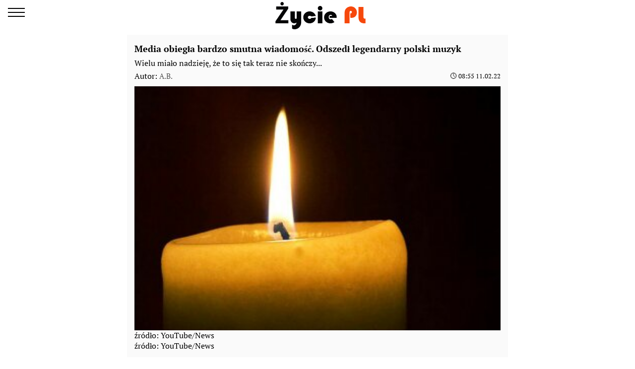

--- FILE ---
content_type: text/html; charset=UTF-8
request_url: https://amp.zyciepl.com/kultura/7020-media-obiegla-bardzo-smutna-wiadomosc-odszedl-legendarny-polski-muzyk
body_size: 11699
content:
<!doctype html>
<html amp lang="pl">
    <head>
        <meta charset="utf-8">
        <title>Media obiegła bardzo smutna wiadomość. Odszedł legendarny polski muzyk. Zyciepl</title>
        <link rel="dns-prefetch" href="https://cdn.ampproject.org">
<link rel="dns-prefetch" href="https://www.googletagmanager.com">
<link rel="dns-prefetch" href="https://www.google-analytics.com">

<link rel="dns-prefetch" href="https://adservice.google.com">
<link rel="dns-prefetch" href="https://adservice.google.com.ua">
<link rel="dns-prefetch" href="https://securepubads.g.doubleclick.net">

        <meta name="viewport" content="width=device-width,minimum-scale=1,initial-scale=1">
        <style amp-boilerplate>body{-webkit-animation:-amp-start 8s steps(1,end) 0s 1 normal both;-moz-animation:-amp-start 8s steps(1,end) 0s 1 normal both;-ms-animation:-amp-start 8s steps(1,end) 0s 1 normal both;animation:-amp-start 8s steps(1,end) 0s 1 normal both}@-webkit-keyframes -amp-start{from{visibility:hidden}to{visibility:visible}}@-moz-keyframes -amp-start{from{visibility:hidden}to{visibility:visible}}@-ms-keyframes -amp-start{from{visibility:hidden}to{visibility:visible}}@-o-keyframes -amp-start{from{visibility:hidden}to{visibility:visible}}@keyframes  -amp-start{from{visibility:hidden}to{visibility:visible}}</style><noscript><style amp-boilerplate>body{-webkit-animation:none;-moz-animation:none;-ms-animation:none;animation:none}</style></noscript>
        <script async src="https://cdn.ampproject.org/v0.js"></script>
                    <script async custom-element="amp-sidebar" src="https://cdn.ampproject.org/v0/amp-sidebar-0.1.js"></script>
                    <script async custom-element="amp-analytics" src="https://cdn.ampproject.org/v0/amp-analytics-0.1.js"></script>
                    <script async custom-element="amp-ad" src="https://cdn.ampproject.org/v0/amp-ad-0.1.js"></script>
                <style amp-custom>@font-face{font-family:PTSerif;src:url("/fonts/PTSerif-Regular.woff2") format("woff2"),url("/fonts/PTSerif-Regular.woff") format("woff"),url("/fonts/PTSerif-Regular.ttf") format("opentype");font-weight:400}@font-face{font-family:PTSerif;src:url("/fonts/PTSerif-Bold.woff2") format("woff2"),url("/fonts/PTSerif-Bold.woff") format("woff"),url("/fonts/PTSerif-Bold.ttf") format("opentype");font-weight:700}body{font-family:PTSerif,serif;padding-top:70px;margin:0}.container{max-width:768px;margin:0 auto;padding:0 15px}a{text-decoration:none}[hidden]{display:none}.navbar{position:fixed;top:0;right:0;left:0;height:50px;background-color:#fff;z-index:1000}.navbar .navbar-logotype{position:absolute;top:3px;left:50%;margin-left:-85px}.navbar .navbar-logotype,.navbar .navbar-logotype svg{display:block;width:190px;height:42.688px}.navbar .navbar-hamburger{position:relative;top:8px;left:16px;height:34px;width:34px;padding:0;border:none;background:none;outline:0}.navbar .navbar-hamburger span{position:relative;display:block;height:2px;width:34px;background-color:#000}.navbar .navbar-hamburger span:after,.navbar .navbar-hamburger span:before{content:"";position:absolute;left:0;right:0;height:2px;width:34px;background-color:#000}.navbar .navbar-hamburger span:after{top:-8px}.navbar .navbar-hamburger span:before{bottom:-8px}amp-sidebar{color:#000;width:260px;background-color:#fff}amp-sidebar a{color:#000;font-weight:700;text-decoration:none}amp-sidebar ul li{font-size:20px;line-height:32px;list-style:none}amp-sidebar ul li a{color:#000}amp-sidebar ul li a:active{color:#888}amp-sidebar .navbar-close{position:relative;top:8px;left:210px;display:block;width:34px;height:34px;overflow:hidden;border:none;background:none}amp-sidebar .navbar-close:after,amp-sidebar .navbar-close:before{content:"";position:absolute;height:2px;width:100%;top:50%;left:0;margin-top:-1px;background:#000}amp-sidebar .navbar-close:before{-webkit-transform:rotate(45deg);transform:rotate(45deg)}amp-sidebar .navbar-close:after{-webkit-transform:rotate(-45deg);transform:rotate(-45deg)}amp-sidebar .b__social-links{display:-webkit-box;display:-ms-flexbox;display:flex;padding-left:40px}amp-sidebar .b__social-links a{-ms-flex-pack:center;-ms-flex-align:center;-webkit-box-flex:0;-ms-flex:0 0 36px;flex:0 0 36px;height:36px;width:36px;margin-right:5px;border:1px solid #000;border-radius:100%}.footer,amp-sidebar .b__social-links a{display:-webkit-box;display:-ms-flexbox;display:flex;-webkit-box-pack:center;justify-content:center;-webkit-box-align:center;align-items:center}.footer{position:relative;-ms-flex-align:center;-ms-flex-pack:center;padding:25px 0;background-color:#fff;z-index:1000}.footer-logotype,.footer-logotype svg{display:block;width:190px;height:42.688px}.b__title{display:block;font-size:18px;color:#000;font-weight:700;line-height:22px;padding:15px 10px;margin:0;text-transform:uppercase}.b__post,.b__title{background-color:#fafafa}.b__post{position:relative;padding:0 15px 20px}.b__post .b__post--text{display:block;color:#000}.b__post .b__post--text a{color:#000}.b__post .b__post--text a h4{margin:4px 0}.b__post .b__post--text .b__post--media{width:100%;max-width:100%}.b__post--image-md .b__post--media{font-size:18px;line-height:23px;margin-top:4px}.b__post--image-md .b__post--media h4{margin:4px 0}.b__post--image-sm,.b__post--image-sm .b__post--media{display:-webkit-box;display:-ms-flexbox;display:flex;-webkit-box-pack:justify;-ms-flex-pack:justify;justify-content:space-between}.b__post--image-sm .b__post--media{-webkit-box-orient:vertical;-webkit-box-direction:normal;-ms-flex-direction:column;flex-direction:column;width:100%;padding:0 0 0 10px}.b__post--image-sm .b__post--media h4{font-size:16px;line-height:19px;margin:0 0 4px}.b__post--date{display:-webkit-box;display:-ms-flexbox;display:flex;-webkit-box-pack:end;-ms-flex-pack:end;justify-content:flex-end;font-size:14px;line-height:1}.b__post--date .icon-timing{height:14px;width:14px;margin-right:4px}@media (max-width:360px){.b__post{word-break:break-word;overflow-wrap:break-word}.b__post .b__post--media h4{font-size:14px}}amp-carousel{margin:0 0 20px}amp-carousel div a:before{content:"";position:absolute;top:0;left:0;height:100%;width:100%;display:block;background:rgba(0,0,0,.5);z-index:1}amp-carousel div .caption{position:relative;color:#fff;font-size:18px;line-height:22px;font-weight:700;padding:10px;margin:0;z-index:2}.btn-loadmore{display:block;font-size:18px;font-weight:700;color:#000;width:250px;padding:10px 0;margin:20px auto;border:1px solid #000;border-radius:2px;text-align:center}.b__share-buttons{-webkit-box-orient:horizontal;-webkit-box-direction:normal;-ms-flex-direction:row;flex-direction:row;margin:15px 0}.b__share-buttons,.b__share-buttons a{display:-webkit-box;display:-ms-flexbox;display:flex}.b__share-buttons a{-webkit-box-pack:center;-ms-flex-pack:center;justify-content:center;-webkit-box-align:center;-ms-flex-align:center;align-items:center;height:40px;width:40px;border-radius:4px;font-size:26px;color:#fff}.b__share-buttons a *{height:30px;width:30px}.b__share-buttons a.facebook{background-color:#3b5998;margin-right:20px}.b__share-buttons a.telegram{background-color:#38a5e0;margin-right:20px}.b__share-buttons a.viber{background-color:#7b519e}.pagination{display:-webkit-box;display:-ms-flexbox;display:flex;-webkit-box-pack:center;-ms-flex-pack:center;justify-content:center;list-style:none;padding-left:0}.pagination .page-link{position:relative;display:block;padding:.5rem .75rem;margin-left:-1px;line-height:1.25;background-color:#fff;color:#000;border:none}.pagination .page-link:focus{-webkit-box-shadow:none;box-shadow:none}.pagination .page-item:nth-child(6),.pagination .page-item:nth-child(7),.pagination .page-item:nth-child(8),.pagination .page-item:nth-child(9){display:none}.pagination .page-item.active .page-link{color:#fff;background-color:#7d7d7d}.pagination .page-item .page-link{color:#000;outline:0}.b_trends{display:-webkit-box;display:-ms-flexbox;display:flex;-webkit-box-orient:horizontal;-webkit-box-direction:normal;-ms-flex-direction:row;flex-direction:row;width:100%;padding-left:2px;margin-bottom:15px}.b_trends-icon{height:25px;width:25px}.b_trends-icon svg{display:block}.b_trends-items{display:-webkit-box;display:-ms-flexbox;display:flex;-webkit-box-align:center;-ms-flex-align:center;align-items:center;white-space:nowrap;text-overflow:ellipsis;overflow:auto}.b_trends a{display:block;height:19px;margin-left:4px;color:#000;font-size:14px;padding:2.5px 10px 3.5px;border-radius:5px;text-transform:uppercase;background-color:#ffee7f}.b_trends a:hover{background-color:#ffde00;cursor:pointer}.b__popular-article{position:relative;border:1px solid hsla(249,8%,82%,.75);border-top:1px solid hsla(249,8%,82%,.75);border-bottom:1px solid hsla(249,8%,82%,.75);margin:15px -30px;background-color:#fff}.b__popular-article span{font-weight:700;display:block;padding:10px 15px;border-bottom:1px solid hsla(249,8%,82%,.75);background:#fff;background:-webkit-gradient(linear,left top,right top,from(#fff),color-stop(35%,#fafafa),to(#e1e1e1));background:linear-gradient(90deg,#fff,#fafafa 35%,#e1e1e1)}.b__popular-article--inner{padding:15px 15px 30px}.b__popular-article--inner a{display:-webkit-box;display:-ms-flexbox;display:flex;-webkit-box-orient:horizontal;-webkit-box-direction:normal;-ms-flex-direction:row;flex-direction:row;-webkit-box-align:center;-ms-flex-align:center;align-items:center;color:#000}.b__popular-article--inner a:before{content:"-";display:block;padding-right:15px}.b__popular-article--inner a h4{font-size:18px;font-weight:400;margin:15px 0}.b__popular-article--inner a:hover h4{color:#bb0e11;text-decoration:underline}.b__popular-article--more{position:absolute;right:10px;bottom:13px;color:#000;font-size:16px;text-decoration:underline}.b__popular-article--more:hover{color:#bb0e11;text-decoration:underline}article{font-size:16px;line-height:21px;background-color:#fafafa;padding:17px 15px;margin-bottom:15px}article header{padding-bottom:10px}article header h1{font-size:18px;line-height:22px;font-weight:700;margin:0 0 10px}article header .article-lead{margin-bottom:8px;line-height:1}article header .b__post--caption{display:-webkit-box;display:-ms-flexbox;display:flex;-webkit-box-align:center;-ms-flex-align:center;align-items:center;-webkit-box-pack:justify;-ms-flex-pack:justify;justify-content:space-between}article header .b__post--caption p{margin:0}article header .b__post--caption .author{font-size:15px;color:#505050}article header .b__post--date{display:-webkit-box;display:-ms-flexbox;display:flex;-webkit-box-orient:horizontal;-webkit-box-direction:normal;-ms-flex-direction:row;flex-direction:row;-webkit-box-pack:end;-ms-flex-pack:end;justify-content:flex-end;font-size:13px}article header .b__post--date span{display:block;line-height:1}article p{font-weight:400;margin-bottom:10px}article a{color:#337ab7}article blockquote{padding:10px 20px;margin:10px 0 20px;border-left:5px solid #eee}article blockquote p{font-size:17.5px;font-weight:400;font-style:italic;margin:0}article amp-carousel{margin:0 auto 15px}article figure{margin:0 auto 15px}article figure .responsive-image{position:relative;margin:0 auto}article figure .responsive-image img{position:absolute;top:0;left:0;bottom:0;right:0;display:block;height:0;max-height:100%;max-width:100%;min-height:100%;min-width:100%;width:0;margin:auto}article iframe{height:100%;width:100%;max-width:100%;max-height:100%}article .article-embed{position:relative;margin:10px 0}article .article-embed .responsive-figure{position:absolute;top:0;right:0;bottom:0;left:0;max-height:100%;max-width:100%}.toplinks{width:250px;margin-bottom:25px}.toplinks a{display:block}.anchorH2{position:relative}.anchorH2 div{position:absolute;top:-50px}</style>
                        <link
                rel="preload"
                as="image"
                href="https://zyciepl.com/crops/bc36f4/360x240/2/0/2022/02/11/FWSaGSK8KG6M0pDj2Qu2wxPjjxd07up1bHErCLIb.jpeg"
        />
            <link rel="apple-touch-icon" sizes="57x57" href="https://amp.zyciepl.com/icons/apple-icon-57x57.png">
<link rel="apple-touch-icon" sizes="60x60" href="https://amp.zyciepl.com/icons/apple-icon-60x60.png">
<link rel="apple-touch-icon" sizes="72x72" href="https://amp.zyciepl.com/icons/apple-icon-72x72.png">
<link rel="apple-touch-icon" sizes="76x76" href="https://amp.zyciepl.com/icons/apple-icon-76x76.png">
<link rel="apple-touch-icon" sizes="114x114" href="https://amp.zyciepl.com/icons/apple-icon-114x114.png">
<link rel="apple-touch-icon" sizes="120x120" href="https://amp.zyciepl.com/icons/apple-icon-120x120.png">
<link rel="apple-touch-icon" sizes="144x144" href="https://amp.zyciepl.com/icons/apple-icon-144x144.png">
<link rel="apple-touch-icon" sizes="152x152" href="https://amp.zyciepl.com/icons/apple-icon-152x152.png">
<link rel="apple-touch-icon" sizes="180x180" href="https://amp.zyciepl.com/icons/apple-icon-180x180.png">
<link rel="icon" type="image/png" sizes="192x192"  href="https://amp.zyciepl.com/icons/android-icon-192x192.png">
<link rel="icon" type="image/png" sizes="32x32" href="https://amp.zyciepl.com/icons/favicon-32x32.png">
<link rel="icon" type="image/png" sizes="96x96" href="https://amp.zyciepl.com/icons/favicon-96x96.png">
<link rel="icon" type="image/png" sizes="16x16" href="https://amp.zyciepl.com/icons/favicon-16x16.png">
<link rel="manifest" href="/manifest.json">
<meta name="msapplication-TileColor" content="#ffffff">
<meta name="msapplication-TileImage" content="https://amp.zyciepl.com/icons/ms-icon-144x144.png">
<meta name="theme-color" content="#000000">        <meta name="description" content="Wielu miało nadzieję, że to się tak teraz nie skończy...">
    
    
            <link rel="canonical" href="https://zyciepl.com/kultura/7020-media-obiegla-bardzo-smutna-wiadomosc-odszedl-legendarny-polski-muzyk">
    
    
    
                                <meta property="og:url" content="https://zyciepl.com/kultura/7020-media-obiegla-bardzo-smutna-wiadomosc-odszedl-legendarny-polski-muzyk">
                                        <meta property="og:site_name" content="Zyciepl.com">
                                        <meta property="og:type" content="article">
                                        <meta property="og:title" content="Media obiegła bardzo smutna wiadomość. Odszedł legendarny polski muzyk">
                                        <meta property="og:description" content="Zmarł Roman Kostrzewski. Wstrząsający komunikat powt&amp;oacute;rzyli najbliżsi niezapomnianego muzyka i wokalisty zespołu KAT. Jego niespodziewana śmierć jest bezbrzeżnym wstrząsem dla wielbicieli. Bliscy mieli nadzieję, że">
                                        <meta property="og:image" content="https://zyciepl.com/images/2022/02/11/FWSaGSK8KG6M0pDj2Qu2wxPjjxd07up1bHErCLIb.jpeg">
                                        <meta property="og:image:secure_url" content="https://zyciepl.com/images/2022/02/11/FWSaGSK8KG6M0pDj2Qu2wxPjjxd07up1bHErCLIb.jpeg">
                                        <meta property="og:image:type" content="image/jpeg">
                                        <meta property="og:image:width" content="1200">
                                        <meta property="og:image:height" content="715">
                                                            <meta property="article:published_time" content="2022-02-11T08:55:16+01:00">
                                        <meta property="article:section" content="Kultura">
                                
                        <meta name="twitter:url" content="https://zyciepl.com/kultura/7020-media-obiegla-bardzo-smutna-wiadomosc-odszedl-legendarny-polski-muzyk">
                                <meta name="twitter:title" content="Media obiegła bardzo smutna wiadomość. Odszedł legendarny polski muzyk">
                                <meta name="twitter:desctiption" content="Zmarł Roman Kostrzewski. Wstrząsający komunikat powt&amp;oacute;rzyli najbliżsi niezapomnianego muzyka i wokalisty zespołu KAT. Jego niespodziewana śmierć jest bezbrzeżnym wstrząsem dla wielbicieli. Bliscy mieli nadzieję, że">
                                <meta name="twitter:image" content="https://zyciepl.com/images/2022/02/11/FWSaGSK8KG6M0pDj2Qu2wxPjjxd07up1bHErCLIb.jpeg">
                                <meta name="twitter:card" content="summary_large_image">
            
    
        <meta name="facebook-domain-verification" content="eimxr39h9xcz1tmbqy3j9ulz4wz7ne" />
    </head>
    <body>
        
        
        <amp-analytics config="https://www.googletagmanager.com/amp.json?id=GTM-5L86X9L&amp;gtm.url=SOURCE_URL"
                   data-credentials="include"
    ></amp-analytics>



    <amp-analytics id="getstat.net">
        <script type="application/json">
        {
            "requests": {
                "pageview": "https://s.getstat.net/pv?p=47&u=${canonicalUrl}&d=${ampdocHostname}&s=${externalReferrer}&ss=${externalReferrer}&t=${title}&l=${language}&ac=${categories}&aa=${article_authors}&ap=${article_published_at}&pl=2",
                "metric": "https://s.getstat.net/metric?p=47&u=${canonicalUrl}&k=${k}&v=${v}"
            },
            "vars": {"language":"pl","article_published_at":"2022-02-11T08:55:16+01:00","categories":"Kultura","article_authors":"A.B."},
            "triggers": {
                "trackPageview": {
                    "on": "visible",
                    "request": "pageview"
                },
                "timeonpage" : {
                    "on" : "hidden",
                    "request": "metric",
                    "vars": {
                        "v": "${totalEngagedTime}",
                        "k": "1"
                    }
                }
            },
            "transport": {
                "beacon": false,
                "xhrpost": false,
                "image": true
            }
        }
    </script>
    </amp-analytics>


        <nav class="navbar">

    <button on="tap:sidebar.open" class="navbar-hamburger">
        <span></span>
    </button>

    <a href="https://amp.zyciepl.com" class="navbar-logotype" title="Zyciepl.com">

        <amp-img src="https://amp.zyciepl.com/icons/logotype.png" height="56" width="182" alt="Zyciepl.com"></amp-img>

    </a>

</nav>

<amp-sidebar id="sidebar" layout="nodisplay" side="left" hidden>

    <button on="tap:sidebar.close" class="navbar-close"></button>

    

    <ul class="navbar-link-category">

        <li class="nav-item">
            <a class="nav-link" href="https://amp.zyciepl.com">
                Strona główna
            </a>
        </li>

        
            
                            <li class="nav-item">
                    <a class="nav-link" href="https://amp.zyciepl.com/category/wiadomosci">
                        Wiadomości
                    </a>
                </li>
                            <li class="nav-item">
                    <a class="nav-link" href="https://amp.zyciepl.com/category/polska">
                        Polska
                    </a>
                </li>
                            <li class="nav-item">
                    <a class="nav-link" href="https://amp.zyciepl.com/category/swiat">
                        Świat
                    </a>
                </li>
                            <li class="nav-item">
                    <a class="nav-link" href="https://amp.zyciepl.com/category/kultura">
                        Kultura
                    </a>
                </li>
                            <li class="nav-item">
                    <a class="nav-link" href="https://amp.zyciepl.com/category/sport">
                        Sport
                    </a>
                </li>
                            <li class="nav-item">
                    <a class="nav-link" href="https://amp.zyciepl.com/category/rozrywka">
                        Rozrywka
                    </a>
                </li>
                            <li class="nav-item">
                    <a class="nav-link" href="https://amp.zyciepl.com/category/ciekawostki">
                        Ciekawostki
                    </a>
                </li>
                            <li class="nav-item">
                    <a class="nav-link" href="https://amp.zyciepl.com/category/milosc">
                        Miłość
                    </a>
                </li>
                            <li class="nav-item">
                    <a class="nav-link" href="https://amp.zyciepl.com/category/moda-i-uroda">
                        Moda i Uroda
                    </a>
                </li>
                            <li class="nav-item">
                    <a class="nav-link" href="https://amp.zyciepl.com/category/najwazniejsze">
                        Najważniejsze
                    </a>
                </li>
                            <li class="nav-item">
                    <a class="nav-link" href="https://amp.zyciepl.com/category/nauka-i-technika">
                        Nauka i technika
                    </a>
                </li>
                            <li class="nav-item">
                    <a class="nav-link" href="https://amp.zyciepl.com/category/porady-domowe">
                        Porady domowe
                    </a>
                </li>
                            <li class="nav-item">
                    <a class="nav-link" href="https://amp.zyciepl.com/category/przepisy">
                        Przepisy
                    </a>
                </li>
                            <li class="nav-item">
                    <a class="nav-link" href="https://amp.zyciepl.com/category/spoleczenstwo">
                        Społeczeństwo
                    </a>
                </li>
                            <li class="nav-item">
                    <a class="nav-link" href="https://amp.zyciepl.com/category/zdrowie">
                        Zdrowie
                    </a>
                </li>
            
        
    </ul>

    <div class="b__social-links">
                                    </div>


</amp-sidebar>


        <main>
                <div class="container">

        

        <script type="application/ld+json">
	{"@context":"http:\/\/schema.org","@type":"NewsArticle","mainEntityOfPage":"https:\/\/zyciepl.com\/kultura\/7020-media-obiegla-bardzo-smutna-wiadomosc-odszedl-legendarny-polski-muzyk","headline":"Media obieg\u0142a bardzo smutna wiadomo\u015b\u0107. Odszed\u0142 legendarny polski muzyk","name":"Media obieg\u0142a bardzo smutna wiadomo\u015b\u0107. Odszed\u0142 legendarny polski muzyk","description":"Wielu mia\u0142o nadziej\u0119, \u017ce to si\u0119 tak teraz nie sko\u0144czy...","articleBody":"Zmar\u0142 Roman Kostrzewski. Wstrz\u0105saj\u0105cy komunikat powt&oacute;rzyli najbli\u017csi niezapomnianego muzyka i wokalisty zespo\u0142u KAT. Jego niespodziewana \u015bmier\u0107 jest bezbrze\u017cnym wstrz\u0105sem dla wielbicieli. Bliscy mieli nadziej\u0119, \u017ce wszystko b\u0119dzie wygl\u0105da\u0142o inaczej i b\u0119dzie mo\u017cna przeczyta\u0107 wiadomo\u015b\u0107 nie o \u015bmierci, a o nowym albumie lub trasie koncertowej. Niestety we wpisie opublikowanym przez bliskich muzyka czytamy bardzo smutn\u0105 wiadomo\u015b\u0107.\r\n\r\nRoman Kostrzewski by\u0142 ciesz\u0105cym si\u0119 popularno\u015bci\u0105 wykonawc\u0105 muzyki metalowej w kraju. Jedynie pi\u0119\u0107 dni dzieli\u0142o wokalist\u0119 od sko\u0144czenia 62 roku \u017cycia. O odej\u015bciu muzyka fani zostali powiadomieni za po\u015brednictwem facebookowego profilu samego Romana Kostrzewskiego.\n\t\t\t\t\t\t\t\t    \n\t\t\t\t\t\t\t   \r\nZ wielkim smutkiem i pogruchotanymi sercami informujemy, \u017ce dzi\u015b odszed\u0142 od nas Romek. Zasn\u0105\u0142 spokojnie, otoczony dobr\u0105 opiek\u0105 i bliskimi. Ju\u017c go nie boli. Do zobaczenia w Piekle Przyjacielu! - widnieje we wpisie, kt&oacute;ry jest niestety wpisem po\u017cegnalnym.\r\n\r\n\r\n\r\n \r\n\r\n \r\n \r\n\r\n\r\n \r\n \r\n\r\nWy\u015bwietl ten post na Instagramie\r\n\r\n \r\n\r\n\r\n \r\n \r\n \r\n\r\n\r\n \r\n \r\n\r\n\r\n \r\n \r\n \r\n\r\n\r\n\r\n \r\n \r\n\r\nPost udost\u0119pniony przez Jareg Nemo (@jaregnemo)\r\n\r\n\r\n\r\n\r\n\n\t\t\t\t\t\t\t\t    \n\t\t\t\t\t\t\t   \r\nRoman Kostrzewski z chorob\u0105 nowotworow\u0105 zmaga\u0142 si\u0119 niestety od dawna. Utworzona zosta\u0142a nawet zbi&oacute;rka na rzecz leczenia Romana Kostrzewskiego, oraz zorganizowany zosta\u0142 tak\u017ce koncert charytatywny w celu uzbierania funduszy na terapi\u0119 dla muzyka.\r\nWielu tw&oacute;rc&oacute;w muzyki metalowej postanowi\u0142o w&oacute;wczas wzi\u0105\u0107 udzia\u0142 w projekcie, jednak dawni koledzy z grupy KAT od\u017cegnali si\u0119 od przedsi\u0119wzi\u0119cia, odwracaj\u0105c si\u0119 od dawnego cz\u0142onka zespo\u0142u.\r\n\r\nOpublikowane zosta\u0142o o\u015bwiadczenie zespo\u0142u, kt&oacute;ry stwierdzi\u0142, \u017ce nie maj\u0105 nic wsp&oacute;lnego z koncertem, gdy\u017c Roman Kostrzewski ju\u017c od dawna nie jest cz\u0142onkiem zespo\u0142u KAT.\n\t\t\t\t\t\t\t\t    \n\t\t\t\t\t\t\t   \r\nO tym si\u0119 m&oacute;wi: Pad\u0142y podejrzenia dotycz\u0105ce powodu rozpadu zwi\u0105zku Miko\u0142aja Roznerskiego i Adriany Kalskiej. Czy faktycznie chodzi\u0142o o inn\u0105 aktork\u0119\r\nZerknij tutaj: Celebrytka pokaza\u0142a sw&oacute;j niesamowity dom. Jest czego zazdro\u015bci\u0107. Jak mieszka Kinga Rusin\r\nNie przegap tego: Syn \u0141ukasza Golca w\u0142a\u015bnie wkracza w pe\u0142noletnio\u015b\u0107. Ta fotka robi prawdziwy sza\u0142. Fani zauwa\u017cyli jednak ma\u0142y zaskakuj\u0105cy element","keywords":"","datePublished":"2022-02-11T08:55:16+01:00","dateModified":"2022-02-11T10:56:32+01:00","publisher":{"@type":"Organization","name":"Zyciepl.com","url":"https:\/\/zyciepl.com","sameAs":[],"logo":{"@type":"ImageObject","url":"https:\/\/amp.zyciepl.com\/icons\/logo-244x60.png","width":"244","height":"60"}},"image":{"@type":"ImageObject","url":"https:\/\/zyciepl.com\/images\/2022\/02\/11\/FWSaGSK8KG6M0pDj2Qu2wxPjjxd07up1bHErCLIb.jpeg","width":1200,"height":715},"author":{"@type":"Person","name":"Admin"}}
    </script>

    <article>

        <header>

            <h1>Media obiegła bardzo smutna wiadomość. Odszedł legendarny polski muzyk</h1>

            
                            <div class="article-lead">Wielu miało nadzieję, że to się tak teraz nie skończy...</div>
            
            <div class="b__post--caption">

                <p>
        Autor: <a class="author" href="https://amp.zyciepl.com/author/17">A.B.</a>
    </p>

                <div class="b__post--date">
                    &#128339;
                    08:55 11.02.22
                </div>

            </div>

        </header>

                    <figure>

        <amp-img src="https://zyciepl.com/crops/bc36f4/360x240/2/0/2022/02/11/FWSaGSK8KG6M0pDj2Qu2wxPjjxd07up1bHErCLIb.jpeg"
                 width="360"
                 height="240"
                 layout="responsive"
                 alt="źródło: YouTube/News"
        ></amp-img>

        
        <figcaption>
            <div class="image-title">źródło: YouTube/News</div>
            <div class="image-description">
                

                                    <span>źródło: YouTube/News</span>
                
            </div>
        </figcaption>

    </figure>
        
        <amp-ad width="100vw" height=320
        type="adsense"
        data-ad-client="ca-pub-9456088057484970"
        data-ad-slot="7157501103"
        data-auto-format="rspv"
        data-full-width>
    <div overflow></div>
</amp-ad>


        
        <div class="article-body">
            <p>Zmarł Roman Kostrzewski. Wstrząsający komunikat powt&oacute;rzyli najbliżsi niezapomnianego muzyka i wokalisty zespołu KAT. Jego niespodziewana śmierć jest bezbrzeżnym wstrząsem dla wielbicieli. Bliscy mieli nadzieję, że wszystko będzie wyglądało inaczej i będzie można przeczytać wiadomość nie o śmierci, a o nowym albumie lub trasie koncertowej. Niestety we wpisie opublikowanym przez bliskich muzyka czytamy bardzo smutną wiadomość.</p>
<p></p>
<p>Roman Kostrzewski był cieszącym się popularnością wykonawcą muzyki metalowej w kraju. Jedynie pięć dni dzieliło wokalistę od skończenia 62 roku życia. O odejściu muzyka fani zostali powiadomieni za pośrednictwem facebookowego profilu samego Romana Kostrzewskiego.</p><amp-ad width="100vw" height=320
								  type="adsense"
								  data-ad-client="ca-pub-9456088057484970"
								  data-ad-slot="7157501103"
								  data-auto-format="rspv"
								  data-full-width>
								    <div overflow></div>
							   </amp-ad>
<p><em>Z wielkim smutkiem i pogruchotanymi sercami informujemy, że dziś odszedł od nas Romek. Zasnął spokojnie, otoczony dobrą opieką i bliskimi. Już go nie boli. Do zobaczenia w Piekle Przyjacielu!</em> - widnieje we wpisie, kt&oacute;ry jest niestety wpisem pożegnalnym.</p>
<blockquote class="instagram-media" data-instgrm-captioned="" data-instgrm-permalink="https://www.instagram.com/p/CZ0ogfFI_kk/?utm_source=ig_embed&amp;utm_campaign=loading">
<div>
<div>
<div> </div>
<div>
<div> </div>
<div> </div>
</div>
</div>
<div> </div>
<div> </div>
<div>
<div>Wyświetl ten post na Instagramie</div>
</div>
<div> </div>
<div>
<div>
<div> </div>
<div> </div>
<div> </div>
</div>
<div>
<div> </div>
<div> </div>
</div>
<div>
<div> </div>
<div> </div>
<div> </div>
</div>
</div>
<div>
<div> </div>
<div> </div>
</div>
<p><a href="https://www.instagram.com/p/CZ0ogfFI_kk/?utm_source=ig_embed&amp;utm_campaign=loading" target="_blank" rel="noopener">Post udostępniony przez Jareg Nemo (@jaregnemo)</a></p>
</div>
</blockquote>
<p>

</p><amp-ad width="100vw" height=320
								  type="adsense"
								  data-ad-client="ca-pub-9456088057484970"
								  data-ad-slot="1905174423"
								  data-auto-format="rspv"
								  data-full-width>
								    <div overflow></div>
							   </amp-ad>
<p>Roman Kostrzewski z chorobą nowotworową zmagał się niestety od dawna. Utworzona została nawet zbi&oacute;rka na rzecz leczenia Romana Kostrzewskiego, oraz zorganizowany został także koncert charytatywny w celu uzbierania funduszy na terapię dla muzyka.</p>
<p>Wielu tw&oacute;rc&oacute;w muzyki metalowej postanowiło w&oacute;wczas wziąć udział w projekcie, jednak dawni koledzy z grupy KAT odżegnali się od przedsięwzięcia, odwracając się od dawnego członka zespołu.</p>
<p></p>
<p>Opublikowane zostało oświadczenie zespołu, kt&oacute;ry stwierdził, że nie mają nic wsp&oacute;lnego z koncertem, gdyż Roman Kostrzewski już od dawna nie jest członkiem zespołu KAT.</p><amp-ad width="100vw" height=320
								  type="adsense"
								  data-ad-client="ca-pub-9456088057484970"
								  data-ad-slot="2625205632"
								  data-auto-format="rspv"
								  data-full-width>
								    <div overflow></div>
							   </amp-ad>
<p>O tym się m&oacute;wi: <a href="https://zyciepl.com/spoleczenstwo/7018-padly-podejrzenia-dotyczace-powodu-rozpadu-zwiazku-mikolaja-roznerskiego-i-adriany-kalskiej-czy-faktycznie-chodzilo-o-inna-aktorke">Padły podejrzenia dotyczące powodu rozpadu związku Mikołaja Roznerskiego i Adriany Kalskiej. Czy faktycznie chodziło o inną aktorkę</a></p>
<p>Zerknij tutaj: <a href="https://zyciepl.com/spoleczenstwo/7019-celebrytka-pokazala-swoj-niesamowity-dom-jest-czego-zazdroscic-jak-mieszka-kinga-rusin">Celebrytka pokazała sw&oacute;j niesamowity dom. Jest czego zazdrościć. Jak mieszka Kinga Rusin</a></p>
<p>Nie przegap tego: <a href="https://zyciepl.com/ciekawostki/7011-syn-lukasza-golca-wlasnie-wkracza-w-pelnoletniosc-ta-fotka-robi-prawdziwy-szal-fani-zauwazyli-jednak-maly-zaskakujacy-element">Syn Łukasza Golca właśnie wkracza w pełnoletniość. Ta fotka robi prawdziwy szał. Fani zauważyli jednak mały zaskakujący element</a></p></p>
        </div>

        <amp-ad width="100vw" height=320
        type="adsense"
        data-ad-client="ca-pub-9456088057484970"
        data-ad-slot="5624927584"
        data-auto-format="rspv"
        data-full-width>
    <div overflow></div>
</amp-ad>

        <footer>

            

            Wysłano:
            <time datetime="Fri, 11 Feb 2022 08:55:16 +0100">
                11.02 08:55
            </time>



        </footer>

    </article>



        

                <amp-ad width="100vw" height="320"
                type="adsense"
                data-ad-client="ca-pub-9456088057484970"
                data-ad-slot="2228606425"
                data-auto-format="mcrspv"
                data-full-width="">
            <div overflow=""></div>
        </amp-ad><br>
        
        

        <div class="b__category-news">

        <div class="list" data-category="kultura" data-limit="20" data-offset="0">
            
                
                    <div class="b__post b__post--category-feed">

                        <div class="b__post--image-md">
                                                            <a href="https://amp.zyciepl.com/kultura/9078-shannen-doherty-zrobila-to-dzien-przed-odejsciem-bylo-to-dla-niej-bardzo-wazne">
                                    <amp-img src="https://zyciepl.com/crops/35e30b/360x240/2/0/2024/07/16/gVl58J3wULyWwEJeeEBBKcuEQ9YVxz9KAc5D1xu4.jpeg"
                                             width="360"
                                             height="240"
                                             layout="responsive"
                                             alt="Shannen Doherty, screen Youtube @petrovaxliars9392"
                                    ></amp-img>
                                </a>
                                                    </div>

                        <div class="b__post--text">

                            <a href="https://amp.zyciepl.com/kultura/9078-shannen-doherty-zrobila-to-dzien-przed-odejsciem-bylo-to-dla-niej-bardzo-wazne">
                                <h4>Shannen Doherty zrobiła to dzień przed odejściem. Było to dla niej bardzo ważne</h4>
                            </a>

                            <div class="b__post--date">
                                <amp-img src="/icons/amp-icons/icon_timing.svg" height="14" width="14" class="icon-timing"></amp-img>
                                <span class="date-published">10:15 17.07</span>
                            </div>

                        </div>

                    </div>

                
            
                
                    <div class="b__post  b__post--image-sm">

                    <a href="https://amp.zyciepl.com/kultura/8994-nie-zyje-gwiazda-disco-polo-koledzy-z-branzy-zegnaja-muzyka" class="b__post--image">

                <amp-img src="https://zyciepl.com/crops/10cca7/150x100/2/0/2024/06/30/dk6yxBpgaD18WPIxjaScWN5ypp60FDo6wndbMnm5.jpeg"
                         width="150"
                         height="100"
                         alt="Kondolencje, screen Youtube @TravelLiveLove"
                ></amp-img>

            </a>
        
        <div class="b__post--media">

            <a href="https://amp.zyciepl.com/kultura/8994-nie-zyje-gwiazda-disco-polo-koledzy-z-branzy-zegnaja-muzyka" class="b__post--text">
                <h4>Nie żyje gwiazda disco polo. Koledzy z branży żegnają muzyka</h4>
            </a>

            <div class="b__post--date">
                <amp-img src="/icons/amp-icons/icon_timing.svg" height="14" width="14" class="icon-timing"></amp-img>
                <span class="date-published">10:03 30.06</span>
            </div>

        </div>

    </div>

                
            
                
                    <div class="b__post  b__post--image-sm">

                    <a href="https://amp.zyciepl.com/kultura/8955-tak-teraz-wygladaja-blizniaki-barbary-sienkiewicz-opublikowano-wazny-apel-o-pomoc" class="b__post--image">

                <amp-img src="https://zyciepl.com/crops/c62006/150x100/2/0/2024/06/12/nlspmdRVEnk7SrYYsaM8oLOrNtYtWAbYwYmvLsSH.jpeg"
                         width="150"
                         height="100"
                         alt="Barbara Sienkiewicz, screen Youtube @davidsalazar4175"
                ></amp-img>

            </a>
        
        <div class="b__post--media">

            <a href="https://amp.zyciepl.com/kultura/8955-tak-teraz-wygladaja-blizniaki-barbary-sienkiewicz-opublikowano-wazny-apel-o-pomoc" class="b__post--text">
                <h4>Tak teraz wyglądają bliźniaki Barbary Sienkiewicz. Opublikowano ważny apel o pomoc</h4>
            </a>

            <div class="b__post--date">
                <amp-img src="/icons/amp-icons/icon_timing.svg" height="14" width="14" class="icon-timing"></amp-img>
                <span class="date-published">21:00 20.06</span>
            </div>

        </div>

    </div>

                
            
                
                    <div class="b__post  b__post--image-sm">

                    <a href="https://amp.zyciepl.com/kultura/8913-wiadomo-gdzie-marzena-kipiel-sztuka-spedzila-ostatnie-dni-przerazajace-informacje" class="b__post--image">

                <amp-img src="https://zyciepl.com/crops/7835a8/150x100/2/0/2021/10/20/oqWlxx72J8ODWXpOymedbNQY7nPc3lpB4XH6YtNA.jpeg"
                         width="150"
                         height="100"
                         alt="Marzena Kipiel-Sztuka/Youtube @Polsat Box Go"
                ></amp-img>

            </a>
        
        <div class="b__post--media">

            <a href="https://amp.zyciepl.com/kultura/8913-wiadomo-gdzie-marzena-kipiel-sztuka-spedzila-ostatnie-dni-przerazajace-informacje" class="b__post--text">
                <h4>Wiadomo, gdzie Marzena Kipiel-Sztuka spędziła ostatnie dni. Przerażające informacje</h4>
            </a>

            <div class="b__post--date">
                <amp-img src="/icons/amp-icons/icon_timing.svg" height="14" width="14" class="icon-timing"></amp-img>
                <span class="date-published">17:59 10.06</span>
            </div>

        </div>

    </div>

                
            
                
                    <div class="b__post  b__post--image-sm">

                    <a href="https://amp.zyciepl.com/kultura/8910-ostatnie-chwile-marzeny-kipiel-sztuki-pazdziochowa-ujawnia-co-sie-wydarzylo" class="b__post--image">

                <amp-img src="https://zyciepl.com/crops/a9c8e7/150x100/2/0/2021/04/21/Y9m00pD9Sjcd5NRzxUAn6wZgxeYjjfBsr7qGlyqr.png"
                         width="150"
                         height="100"
                         alt="Marzena Kipiel-Sztuka/ YouTube @ATM Grupa"
                ></amp-img>

            </a>
        
        <div class="b__post--media">

            <a href="https://amp.zyciepl.com/kultura/8910-ostatnie-chwile-marzeny-kipiel-sztuki-pazdziochowa-ujawnia-co-sie-wydarzylo" class="b__post--text">
                <h4>Ostatnie chwile Marzeny Kipiel-Sztuki. &quot;Paździochowa&quot; ujawnia, co się wydarzyło</h4>
            </a>

            <div class="b__post--date">
                <amp-img src="/icons/amp-icons/icon_timing.svg" height="14" width="14" class="icon-timing"></amp-img>
                <span class="date-published">10:02 10.06</span>
            </div>

        </div>

    </div>

                
            
                
                    <div class="b__post  b__post--image-sm">

                    <a href="https://amp.zyciepl.com/kultura/8909-nie-bede-tego-ukrywac-siostra-marzeny-kipiel-sztuki-ujawnia-kulisy-ich-relacji" class="b__post--image">

                <amp-img src="https://zyciepl.com/crops/3bb9e6/150x100/2/0/2024/06/09/b8ggyJPDLHWaw49aMwFxhR7TVDLb4hYOgfqQ7f7N.jpeg"
                         width="150"
                         height="100"
                         alt="Marzena Kipiel-Sztuka, screen Youtube @davidsalazar4175"
                ></amp-img>

            </a>
        
        <div class="b__post--media">

            <a href="https://amp.zyciepl.com/kultura/8909-nie-bede-tego-ukrywac-siostra-marzeny-kipiel-sztuki-ujawnia-kulisy-ich-relacji" class="b__post--text">
                <h4>&quot;Nie będę tego ukrywać&quot;. Siostra Marzeny Kipiel-Sztuki ujawnia kulisy ich relacji</h4>
            </a>

            <div class="b__post--date">
                <amp-img src="/icons/amp-icons/icon_timing.svg" height="14" width="14" class="icon-timing"></amp-img>
                <span class="date-published">15:29 09.06</span>
            </div>

        </div>

    </div>

                
            
                
                    <div class="b__post  b__post--image-sm">

                    <a href="https://amp.zyciepl.com/kultura/8907-ikona-polskiej-komedii-odeszla-nie-zyje-marzena-kipiel-sztuka" class="b__post--image">

                <amp-img src="https://zyciepl.com/crops/99a4fe/150x100/2/0/2024/06/09/25v1n9o19xHM5kxZlAXxTbzeOpPAr7ZCDuEJw2OC.jpeg"
                         width="150"
                         height="100"
                         alt="Marzena Kipiel-Sztuka, screen Youtube  @atmgrupasa"
                ></amp-img>

            </a>
        
        <div class="b__post--media">

            <a href="https://amp.zyciepl.com/kultura/8907-ikona-polskiej-komedii-odeszla-nie-zyje-marzena-kipiel-sztuka" class="b__post--text">
                <h4>Nie żyje Marzena Kipiel-Sztuka. Była ikoną polskiej komedii</h4>
            </a>

            <div class="b__post--date">
                <amp-img src="/icons/amp-icons/icon_timing.svg" height="14" width="14" class="icon-timing"></amp-img>
                <span class="date-published">13:02 09.06</span>
            </div>

        </div>

    </div>

                
            
                
                    <div class="b__post  b__post--image-sm">

                    <a href="https://amp.zyciepl.com/kultura/8892-nie-zyje-znakomity-aktor-i-satyryk-przed-odejsciem-ciezko-chorowal" class="b__post--image">

                <amp-img src="https://zyciepl.com/crops/489006/150x100/2/0/2024/06/04/RHrDA1AM548TV2FDIzBda3hZYhYMDEexkjzVtI6V.jpeg"
                         width="150"
                         height="100"
                         alt="Kondolencje, screen Youtube @ambientchill6376"
                ></amp-img>

            </a>
        
        <div class="b__post--media">

            <a href="https://amp.zyciepl.com/kultura/8892-nie-zyje-znakomity-aktor-i-satyryk-przed-odejsciem-ciezko-chorowal" class="b__post--text">
                <h4>Nie żyje znakomity aktor i satyryk. Przed odejściem ciężko chorował</h4>
            </a>

            <div class="b__post--date">
                <amp-img src="/icons/amp-icons/icon_timing.svg" height="14" width="14" class="icon-timing"></amp-img>
                <span class="date-published">11:21 04.06</span>
            </div>

        </div>

    </div>

                
            
                
                    <div class="b__post  b__post--image-sm">

                    <a href="https://amp.zyciepl.com/kultura/8889-swiat-polskiego-kina-pograzony-w-zalobie-nie-zyje-wybitny-polak" class="b__post--image">

                <amp-img src="https://zyciepl.com/crops/f84215/150x100/2/0/2024/06/03/SN11jVWWtrGiG9nWS6e9fOcosHsNqlxFyQLYsVBr.jpeg"
                         width="150"
                         height="100"
                         alt="Kondolencje, screen Youtube @SlowTVRelaxBackground"
                ></amp-img>

            </a>
        
        <div class="b__post--media">

            <a href="https://amp.zyciepl.com/kultura/8889-swiat-polskiego-kina-pograzony-w-zalobie-nie-zyje-wybitny-polak" class="b__post--text">
                <h4>Świat polskiego kina pogrążony w żałobie. Nie żyje wybitny Polak</h4>
            </a>

            <div class="b__post--date">
                <amp-img src="/icons/amp-icons/icon_timing.svg" height="14" width="14" class="icon-timing"></amp-img>
                <span class="date-published">16:34 03.06</span>
            </div>

        </div>

    </div>

                
            
                
                    <div class="b__post  b__post--image-sm">

                    <a href="https://amp.zyciepl.com/kultura/8887-pawel-golec-tlumaczy-sie-po-skandalu-jest-oficjalne-oswiadczenie" class="b__post--image">

                <amp-img src="https://zyciepl.com/crops/eacdd2/150x100/2/0/2021/07/06/2IBnVYMuXBFTLNdzUq3kKg4KJMiJBD6TFc8Ulfam.png"
                         width="150"
                         height="100"
                         alt="Paweł i Łukasz Golcowie/ YouTube @Fakt"
                ></amp-img>

            </a>
        
        <div class="b__post--media">

            <a href="https://amp.zyciepl.com/kultura/8887-pawel-golec-tlumaczy-sie-po-skandalu-jest-oficjalne-oswiadczenie" class="b__post--text">
                <h4>Paweł Golec tłumaczy się po skandalu. Jest oficjalne oświadczenie</h4>
            </a>

            <div class="b__post--date">
                <amp-img src="/icons/amp-icons/icon_timing.svg" height="14" width="14" class="icon-timing"></amp-img>
                <span class="date-published">17:08 02.06</span>
            </div>

        </div>

    </div>

                
            
                
                    <div class="b__post  b__post--image-sm">

                    <a href="https://amp.zyciepl.com/kultura/8864-gwiazda-seriali-na-dobre-i-na-zle-i-barw-szczescia-nie-zyje-swiat-seriali-pograzony-w-zalobie" class="b__post--image">

                <amp-img src="https://zyciepl.com/crops/a364a4/150x100/2/0/2024/05/25/JsnFcIJ3S2xTccUyQtvKKzRO6NEjuEVBVGQ0cjnE.jpeg"
                         width="150"
                         height="100"
                         alt="Kondolencje, screen Youtube @henrik2308"
                ></amp-img>

            </a>
        
        <div class="b__post--media">

            <a href="https://amp.zyciepl.com/kultura/8864-gwiazda-seriali-na-dobre-i-na-zle-i-barw-szczescia-nie-zyje-swiat-seriali-pograzony-w-zalobie" class="b__post--text">
                <h4>Gwiazda seriali &quot;Na dobre i na złe&quot; i &quot;Barw Szczęścia&quot; nie żyje.  Świat seriali pogrążony w żałobie</h4>
            </a>

            <div class="b__post--date">
                <amp-img src="/icons/amp-icons/icon_timing.svg" height="14" width="14" class="icon-timing"></amp-img>
                <span class="date-published">11:51 25.05</span>
            </div>

        </div>

    </div>

                
            
                
                    <div class="b__post  b__post--image-sm">

                    <a href="https://amp.zyciepl.com/kultura/8853-swiat-polskiej-muzyki-pograzony-w-zalobie-nie-zyje-laureat-oscara" class="b__post--image">

                <amp-img src="https://zyciepl.com/crops/bd9452/150x100/2/0/2024/05/21/mQXsNjusEY8NjKlEVXXBRBHzshustvpilYM7Pgbo.jpeg"
                         width="150"
                         height="100"
                         alt="Świat polskiej muzyki pogrążony w żałobie. Nie żyje laureat Oscara"
                ></amp-img>

            </a>
        
        <div class="b__post--media">

            <a href="https://amp.zyciepl.com/kultura/8853-swiat-polskiej-muzyki-pograzony-w-zalobie-nie-zyje-laureat-oscara" class="b__post--text">
                <h4>Świat polskiej muzyki pogrążony w żałobie. Nie żyje laureat Oscara</h4>
            </a>

            <div class="b__post--date">
                <amp-img src="/icons/amp-icons/icon_timing.svg" height="14" width="14" class="icon-timing"></amp-img>
                <span class="date-published">16:43 21.05</span>
            </div>

        </div>

    </div>

                
            
                
                    <div class="b__post  b__post--image-sm">

                    <a href="https://amp.zyciepl.com/kultura/6998-smutne-wiesci-dla-wielu-polakow-nie-ma-juz-wsrod-nas-wybitnego-muzyka-o-odejsciu-artysty-media-poinformowala-rodzina-dozyl-82-lat" class="b__post--image">

                <amp-img src="https://zyciepl.com/crops/d095fc/150x100/2/0/2022/02/08/xdqR1PoL766Yzf8Lh3agWXGVn4nZX8VzsDhy1BEW.jpeg"
                         width="150"
                         height="100"
                         alt="Zmarł ważny artysta/YouTube @eucalyptus min"
                ></amp-img>

            </a>
        
        <div class="b__post--media">

            <a href="https://amp.zyciepl.com/kultura/6998-smutne-wiesci-dla-wielu-polakow-nie-ma-juz-wsrod-nas-wybitnego-muzyka-o-odejsciu-artysty-media-poinformowala-rodzina-dozyl-82-lat" class="b__post--text">
                <h4>Smutne wieści dla wielu Polaków. Nie ma już wśród nas wybitnego muzyka. O odejściu artysty media poinformowała rodzina. Dożył 82 lat</h4>
            </a>

            <div class="b__post--date">
                <amp-img src="/icons/amp-icons/icon_timing.svg" height="14" width="14" class="icon-timing"></amp-img>
                <span class="date-published">07:59 08.02</span>
            </div>

        </div>

    </div>

                
            
                
                    <div class="b__post  b__post--image-sm">

                    <a href="https://amp.zyciepl.com/kultura/6927-duchowny-odpowiada-na-watpliwosci-wielu-polakow-niebawem-nadejdzie-najlepszy-czas-na-zrobienie-jednej-waznej-rzeczy" class="b__post--image">

                <amp-img src="https://zyciepl.com/crops/a52e56/150x100/2/0/2022/02/01/SpK3bVj87cpdfAEfZgLd3NqwAmgdfbCROfrc2b4x.png"
                         width="150"
                         height="100"
                         alt="Co na ten temat mówią księża? / YouTube:  Salve TV"
                ></amp-img>

            </a>
        
        <div class="b__post--media">

            <a href="https://amp.zyciepl.com/kultura/6927-duchowny-odpowiada-na-watpliwosci-wielu-polakow-niebawem-nadejdzie-najlepszy-czas-na-zrobienie-jednej-waznej-rzeczy" class="b__post--text">
                <h4>Duchowny odpowiada na wątpliwości wielu Polaków. Niebawem nadejdzie najlepszy czas na zrobienie jednej ważnej rzeczy</h4>
            </a>

            <div class="b__post--date">
                <amp-img src="/icons/amp-icons/icon_timing.svg" height="14" width="14" class="icon-timing"></amp-img>
                <span class="date-published">07:41 01.02</span>
            </div>

        </div>

    </div>

                
            
                
                    <div class="b__post  b__post--image-sm">

                    <a href="https://amp.zyciepl.com/kultura/6860-krystyna-janda-we-wzruszajacych-wspomnieniach-o-barbarze-krafftownie-aktorka-opowiedziala-o-ostatnich-chwilach-wyszly-na-jaw-wiesci-o-jej-chorobie" class="b__post--image">

                <amp-img src="https://zyciepl.com/crops/71b682/150x100/2/0/2022/01/25/Ahfjqm5XnKw96nbPQ0CMWbX0sX0YNPJlGxtVwc0N.jpeg"
                         width="150"
                         height="100"
                         alt="Krystyna Janda/Youtube @tvnpl"
                ></amp-img>

            </a>
        
        <div class="b__post--media">

            <a href="https://amp.zyciepl.com/kultura/6860-krystyna-janda-we-wzruszajacych-wspomnieniach-o-barbarze-krafftownie-aktorka-opowiedziala-o-ostatnich-chwilach-wyszly-na-jaw-wiesci-o-jej-chorobie" class="b__post--text">
                <h4>Krystyna Janda we wzruszających wspomnieniach o Barbarze Krafftównie. Aktorka opowiedziała o ostatnich chwilach. Wyszły na jaw wieści o jej chorobie</h4>
            </a>

            <div class="b__post--date">
                <amp-img src="/icons/amp-icons/icon_timing.svg" height="14" width="14" class="icon-timing"></amp-img>
                <span class="date-published">11:08 25.01</span>
            </div>

        </div>

    </div>

                
            
                
                    <div class="b__post  b__post--image-sm">

                    <a href="https://amp.zyciepl.com/kultura/6849-barbara-krafftowna-w-ostatnim-wywiadzie-wyjawila-swoj-wielki-sekret-aktorka-bala-sie-o-swoja-przyszlosc-przezyla-naprawde-wiele" class="b__post--image">

                <amp-img src="https://zyciepl.com/crops/9f216d/150x100/2/0/2022/01/24/wrT4y3jK9A9NYGesjOAGrnJ1uCo3zwJjZgIrzGVP.jpeg"
                         width="150"
                         height="100"
                         alt="Barbara Krafftówna/YouTube @Instytut Teatralny im. Zbigniewa Raszewskiego"
                ></amp-img>

            </a>
        
        <div class="b__post--media">

            <a href="https://amp.zyciepl.com/kultura/6849-barbara-krafftowna-w-ostatnim-wywiadzie-wyjawila-swoj-wielki-sekret-aktorka-bala-sie-o-swoja-przyszlosc-przezyla-naprawde-wiele" class="b__post--text">
                <h4>Barbara Krafftówna w ostatnim wywiadzie wyjawiła swój wielki sekret. Aktorka bała się o swoją przyszłość. Przeżyła naprawdę wiele</h4>
            </a>

            <div class="b__post--date">
                <amp-img src="/icons/amp-icons/icon_timing.svg" height="14" width="14" class="icon-timing"></amp-img>
                <span class="date-published">09:13 24.01</span>
            </div>

        </div>

    </div>

                
            
                
                    <div class="b__post  b__post--image-sm">

                    <a href="https://amp.zyciepl.com/kultura/6817-poruszajace-wiesci-dla-wielu-fanow-polskich-seriali-nie-ma-juz-wsrod-nas-bardzo-lubianej-aktorki-zapamietamy-ja-z-czterdziestolatka-miala-82-lata" class="b__post--image">

                <amp-img src="https://zyciepl.com/crops/0b154c/150x100/2/0/2022/01/21/QwXWOYVMGUk2EDiFkpHF0w9t3tn2gKe0u3D7F2Io.jpeg"
                         width="150"
                         height="100"
                         alt="Zmarła znana aktorka/Youtube @Human Mind Power"
                ></amp-img>

            </a>
        
        <div class="b__post--media">

            <a href="https://amp.zyciepl.com/kultura/6817-poruszajace-wiesci-dla-wielu-fanow-polskich-seriali-nie-ma-juz-wsrod-nas-bardzo-lubianej-aktorki-zapamietamy-ja-z-czterdziestolatka-miala-82-lata" class="b__post--text">
                <h4>Poruszające wieści dla wielu fanów polskich seriali. Nie ma już wśród nas bardzo lubianej aktorki. Zapamiętamy ją z „Czterdziestolatka”. Miała 82 lata</h4>
            </a>

            <div class="b__post--date">
                <amp-img src="/icons/amp-icons/icon_timing.svg" height="14" width="14" class="icon-timing"></amp-img>
                <span class="date-published">07:59 21.01</span>
            </div>

        </div>

    </div>

                
            
                
                    <div class="b__post  b__post--image-sm">

                    <a href="https://amp.zyciepl.com/kultura/6665-niezwykle-smutne-wiesci-dla-milionow-polakow-odeszla-legenda-polskiego-rocka-i-uwielbiany-od-lat-muzyk-liczne-kondolencje-dla-bliskich-i-rodziny" class="b__post--image">

                <amp-img src="https://zyciepl.com/crops/f9dbf4/150x100/2/0/2022/01/05/Er4APto3qWVCx5ODlOPwfqfQhy5V3qea33NiD7ac.jpeg"
                         width="150"
                         height="100"
                         alt="Zmarł wybitny artysta/Youtube @Anthony Baumann"
                ></amp-img>

            </a>
        
        <div class="b__post--media">

            <a href="https://amp.zyciepl.com/kultura/6665-niezwykle-smutne-wiesci-dla-milionow-polakow-odeszla-legenda-polskiego-rocka-i-uwielbiany-od-lat-muzyk-liczne-kondolencje-dla-bliskich-i-rodziny" class="b__post--text">
                <h4>Niezwykle smutne wieści dla milionów Polaków. Odeszła legenda polskiego rocka i uwielbiany od lat muzyk. Liczne kondolencje dla bliskich i rodziny</h4>
            </a>

            <div class="b__post--date">
                <amp-img src="/icons/amp-icons/icon_timing.svg" height="14" width="14" class="icon-timing"></amp-img>
                <span class="date-published">12:21 05.01</span>
            </div>

        </div>

    </div>

                
            
                
                    <div class="b__post  b__post--image-sm">

                    <a href="https://amp.zyciepl.com/kultura/6485-smutne-wiesci-dla-wielu-polakow-nie-ma-wsrod-nas-legendarnego-aktora-i-satyryka-znany-artysta-mial-83-lata-do-rodziny-plyna-kondolencje" class="b__post--image">

                <amp-img src="https://zyciepl.com/crops/aa0adf/150x100/2/0/2021/12/15/oRWSsVZf3yIc6cqIJ2G5uB8Qscog7BAZXENEuCFB.jpeg"
                         width="150"
                         height="100"
                         alt="Zmarł wybitny artysta/Youtube @The Slow Mo Guys"
                ></amp-img>

            </a>
        
        <div class="b__post--media">

            <a href="https://amp.zyciepl.com/kultura/6485-smutne-wiesci-dla-wielu-polakow-nie-ma-wsrod-nas-legendarnego-aktora-i-satyryka-znany-artysta-mial-83-lata-do-rodziny-plyna-kondolencje" class="b__post--text">
                <h4>Smutne wieści dla wielu Polaków. Nie ma wśród nas legendarnego aktora i satyryka. Znany artysta miał 83 lata .Do rodziny płyną kondolencje</h4>
            </a>

            <div class="b__post--date">
                <amp-img src="/icons/amp-icons/icon_timing.svg" height="14" width="14" class="icon-timing"></amp-img>
                <span class="date-published">07:35 15.12</span>
            </div>

        </div>

    </div>

                
            
                
                    <div class="b__post  b__post--image-sm">

                    <a href="https://amp.zyciepl.com/kultura/6425-wielka-strata-dla-polskiej-kultury-nie-ma-wsrod-nas-legendarnego-rezysera-ktorego-filmy-zapisaly-sie-zlotymi-zgloskami-w-historii-plyna-kondolencje" class="b__post--image">

                <amp-img src="https://zyciepl.com/crops/789b63/150x100/2/0/2021/12/09/FxU3xvKyz8iitaXaM7bDpSDSku6XL8Z5s9Hq6PnJ.jpeg"
                         width="150"
                         height="100"
                         alt="Zmarł znany reżyser/YouTube @ValeVal ASMR"
                ></amp-img>

            </a>
        
        <div class="b__post--media">

            <a href="https://amp.zyciepl.com/kultura/6425-wielka-strata-dla-polskiej-kultury-nie-ma-wsrod-nas-legendarnego-rezysera-ktorego-filmy-zapisaly-sie-zlotymi-zgloskami-w-historii-plyna-kondolencje" class="b__post--text">
                <h4>Wielka strata dla polskiej kultury. Nie ma wśród nas legendarnego reżysera, którego filmy zapisały się złotymi zgłoskami w historii. Płyną kondolencje</h4>
            </a>

            <div class="b__post--date">
                <amp-img src="/icons/amp-icons/icon_timing.svg" height="14" width="14" class="icon-timing"></amp-img>
                <span class="date-published">07:31 09.12</span>
            </div>

        </div>

    </div>

                
                    </div>

        <a href="https://amp.zyciepl.com/category/kultura?page=2" class="btn-loadmore">
            <span class="icon-load_more"></span>
            <span class="btn-loadmore--text">Pokaż więcej</span>
        </a>

    </div>



    </div>
        </main>

        <footer class="footer">

    <a href="https://amp.zyciepl.com" class="footer-logotype" title="Zyciepl.com">

        <amp-img src="https://amp.zyciepl.com/icons/logotype.png" height="56" width="182" alt="Zyciepl.com"></amp-img>
    </a>

</footer>



    </body>
</html>